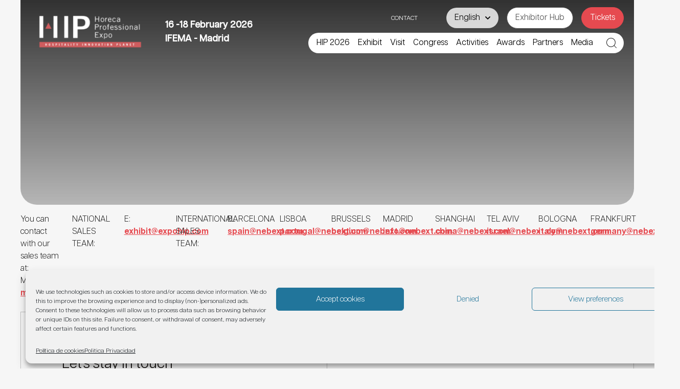

--- FILE ---
content_type: text/html; charset=utf-8
request_url: https://www.google.com/recaptcha/api2/anchor?ar=1&k=6LfjkfkcAAAAAEWz3dODs4I5KBjU3X1h3aKwXM7S&co=aHR0cHM6Ly93d3cuZXhwb2hpcC5jb206NDQz&hl=en&v=7gg7H51Q-naNfhmCP3_R47ho&theme=light&size=invisible&badge=bottomright&anchor-ms=20000&execute-ms=30000&cb=w0jd3cn20yu5
body_size: 48505
content:
<!DOCTYPE HTML><html dir="ltr" lang="en"><head><meta http-equiv="Content-Type" content="text/html; charset=UTF-8">
<meta http-equiv="X-UA-Compatible" content="IE=edge">
<title>reCAPTCHA</title>
<style type="text/css">
/* cyrillic-ext */
@font-face {
  font-family: 'Roboto';
  font-style: normal;
  font-weight: 400;
  font-stretch: 100%;
  src: url(//fonts.gstatic.com/s/roboto/v48/KFO7CnqEu92Fr1ME7kSn66aGLdTylUAMa3GUBHMdazTgWw.woff2) format('woff2');
  unicode-range: U+0460-052F, U+1C80-1C8A, U+20B4, U+2DE0-2DFF, U+A640-A69F, U+FE2E-FE2F;
}
/* cyrillic */
@font-face {
  font-family: 'Roboto';
  font-style: normal;
  font-weight: 400;
  font-stretch: 100%;
  src: url(//fonts.gstatic.com/s/roboto/v48/KFO7CnqEu92Fr1ME7kSn66aGLdTylUAMa3iUBHMdazTgWw.woff2) format('woff2');
  unicode-range: U+0301, U+0400-045F, U+0490-0491, U+04B0-04B1, U+2116;
}
/* greek-ext */
@font-face {
  font-family: 'Roboto';
  font-style: normal;
  font-weight: 400;
  font-stretch: 100%;
  src: url(//fonts.gstatic.com/s/roboto/v48/KFO7CnqEu92Fr1ME7kSn66aGLdTylUAMa3CUBHMdazTgWw.woff2) format('woff2');
  unicode-range: U+1F00-1FFF;
}
/* greek */
@font-face {
  font-family: 'Roboto';
  font-style: normal;
  font-weight: 400;
  font-stretch: 100%;
  src: url(//fonts.gstatic.com/s/roboto/v48/KFO7CnqEu92Fr1ME7kSn66aGLdTylUAMa3-UBHMdazTgWw.woff2) format('woff2');
  unicode-range: U+0370-0377, U+037A-037F, U+0384-038A, U+038C, U+038E-03A1, U+03A3-03FF;
}
/* math */
@font-face {
  font-family: 'Roboto';
  font-style: normal;
  font-weight: 400;
  font-stretch: 100%;
  src: url(//fonts.gstatic.com/s/roboto/v48/KFO7CnqEu92Fr1ME7kSn66aGLdTylUAMawCUBHMdazTgWw.woff2) format('woff2');
  unicode-range: U+0302-0303, U+0305, U+0307-0308, U+0310, U+0312, U+0315, U+031A, U+0326-0327, U+032C, U+032F-0330, U+0332-0333, U+0338, U+033A, U+0346, U+034D, U+0391-03A1, U+03A3-03A9, U+03B1-03C9, U+03D1, U+03D5-03D6, U+03F0-03F1, U+03F4-03F5, U+2016-2017, U+2034-2038, U+203C, U+2040, U+2043, U+2047, U+2050, U+2057, U+205F, U+2070-2071, U+2074-208E, U+2090-209C, U+20D0-20DC, U+20E1, U+20E5-20EF, U+2100-2112, U+2114-2115, U+2117-2121, U+2123-214F, U+2190, U+2192, U+2194-21AE, U+21B0-21E5, U+21F1-21F2, U+21F4-2211, U+2213-2214, U+2216-22FF, U+2308-230B, U+2310, U+2319, U+231C-2321, U+2336-237A, U+237C, U+2395, U+239B-23B7, U+23D0, U+23DC-23E1, U+2474-2475, U+25AF, U+25B3, U+25B7, U+25BD, U+25C1, U+25CA, U+25CC, U+25FB, U+266D-266F, U+27C0-27FF, U+2900-2AFF, U+2B0E-2B11, U+2B30-2B4C, U+2BFE, U+3030, U+FF5B, U+FF5D, U+1D400-1D7FF, U+1EE00-1EEFF;
}
/* symbols */
@font-face {
  font-family: 'Roboto';
  font-style: normal;
  font-weight: 400;
  font-stretch: 100%;
  src: url(//fonts.gstatic.com/s/roboto/v48/KFO7CnqEu92Fr1ME7kSn66aGLdTylUAMaxKUBHMdazTgWw.woff2) format('woff2');
  unicode-range: U+0001-000C, U+000E-001F, U+007F-009F, U+20DD-20E0, U+20E2-20E4, U+2150-218F, U+2190, U+2192, U+2194-2199, U+21AF, U+21E6-21F0, U+21F3, U+2218-2219, U+2299, U+22C4-22C6, U+2300-243F, U+2440-244A, U+2460-24FF, U+25A0-27BF, U+2800-28FF, U+2921-2922, U+2981, U+29BF, U+29EB, U+2B00-2BFF, U+4DC0-4DFF, U+FFF9-FFFB, U+10140-1018E, U+10190-1019C, U+101A0, U+101D0-101FD, U+102E0-102FB, U+10E60-10E7E, U+1D2C0-1D2D3, U+1D2E0-1D37F, U+1F000-1F0FF, U+1F100-1F1AD, U+1F1E6-1F1FF, U+1F30D-1F30F, U+1F315, U+1F31C, U+1F31E, U+1F320-1F32C, U+1F336, U+1F378, U+1F37D, U+1F382, U+1F393-1F39F, U+1F3A7-1F3A8, U+1F3AC-1F3AF, U+1F3C2, U+1F3C4-1F3C6, U+1F3CA-1F3CE, U+1F3D4-1F3E0, U+1F3ED, U+1F3F1-1F3F3, U+1F3F5-1F3F7, U+1F408, U+1F415, U+1F41F, U+1F426, U+1F43F, U+1F441-1F442, U+1F444, U+1F446-1F449, U+1F44C-1F44E, U+1F453, U+1F46A, U+1F47D, U+1F4A3, U+1F4B0, U+1F4B3, U+1F4B9, U+1F4BB, U+1F4BF, U+1F4C8-1F4CB, U+1F4D6, U+1F4DA, U+1F4DF, U+1F4E3-1F4E6, U+1F4EA-1F4ED, U+1F4F7, U+1F4F9-1F4FB, U+1F4FD-1F4FE, U+1F503, U+1F507-1F50B, U+1F50D, U+1F512-1F513, U+1F53E-1F54A, U+1F54F-1F5FA, U+1F610, U+1F650-1F67F, U+1F687, U+1F68D, U+1F691, U+1F694, U+1F698, U+1F6AD, U+1F6B2, U+1F6B9-1F6BA, U+1F6BC, U+1F6C6-1F6CF, U+1F6D3-1F6D7, U+1F6E0-1F6EA, U+1F6F0-1F6F3, U+1F6F7-1F6FC, U+1F700-1F7FF, U+1F800-1F80B, U+1F810-1F847, U+1F850-1F859, U+1F860-1F887, U+1F890-1F8AD, U+1F8B0-1F8BB, U+1F8C0-1F8C1, U+1F900-1F90B, U+1F93B, U+1F946, U+1F984, U+1F996, U+1F9E9, U+1FA00-1FA6F, U+1FA70-1FA7C, U+1FA80-1FA89, U+1FA8F-1FAC6, U+1FACE-1FADC, U+1FADF-1FAE9, U+1FAF0-1FAF8, U+1FB00-1FBFF;
}
/* vietnamese */
@font-face {
  font-family: 'Roboto';
  font-style: normal;
  font-weight: 400;
  font-stretch: 100%;
  src: url(//fonts.gstatic.com/s/roboto/v48/KFO7CnqEu92Fr1ME7kSn66aGLdTylUAMa3OUBHMdazTgWw.woff2) format('woff2');
  unicode-range: U+0102-0103, U+0110-0111, U+0128-0129, U+0168-0169, U+01A0-01A1, U+01AF-01B0, U+0300-0301, U+0303-0304, U+0308-0309, U+0323, U+0329, U+1EA0-1EF9, U+20AB;
}
/* latin-ext */
@font-face {
  font-family: 'Roboto';
  font-style: normal;
  font-weight: 400;
  font-stretch: 100%;
  src: url(//fonts.gstatic.com/s/roboto/v48/KFO7CnqEu92Fr1ME7kSn66aGLdTylUAMa3KUBHMdazTgWw.woff2) format('woff2');
  unicode-range: U+0100-02BA, U+02BD-02C5, U+02C7-02CC, U+02CE-02D7, U+02DD-02FF, U+0304, U+0308, U+0329, U+1D00-1DBF, U+1E00-1E9F, U+1EF2-1EFF, U+2020, U+20A0-20AB, U+20AD-20C0, U+2113, U+2C60-2C7F, U+A720-A7FF;
}
/* latin */
@font-face {
  font-family: 'Roboto';
  font-style: normal;
  font-weight: 400;
  font-stretch: 100%;
  src: url(//fonts.gstatic.com/s/roboto/v48/KFO7CnqEu92Fr1ME7kSn66aGLdTylUAMa3yUBHMdazQ.woff2) format('woff2');
  unicode-range: U+0000-00FF, U+0131, U+0152-0153, U+02BB-02BC, U+02C6, U+02DA, U+02DC, U+0304, U+0308, U+0329, U+2000-206F, U+20AC, U+2122, U+2191, U+2193, U+2212, U+2215, U+FEFF, U+FFFD;
}
/* cyrillic-ext */
@font-face {
  font-family: 'Roboto';
  font-style: normal;
  font-weight: 500;
  font-stretch: 100%;
  src: url(//fonts.gstatic.com/s/roboto/v48/KFO7CnqEu92Fr1ME7kSn66aGLdTylUAMa3GUBHMdazTgWw.woff2) format('woff2');
  unicode-range: U+0460-052F, U+1C80-1C8A, U+20B4, U+2DE0-2DFF, U+A640-A69F, U+FE2E-FE2F;
}
/* cyrillic */
@font-face {
  font-family: 'Roboto';
  font-style: normal;
  font-weight: 500;
  font-stretch: 100%;
  src: url(//fonts.gstatic.com/s/roboto/v48/KFO7CnqEu92Fr1ME7kSn66aGLdTylUAMa3iUBHMdazTgWw.woff2) format('woff2');
  unicode-range: U+0301, U+0400-045F, U+0490-0491, U+04B0-04B1, U+2116;
}
/* greek-ext */
@font-face {
  font-family: 'Roboto';
  font-style: normal;
  font-weight: 500;
  font-stretch: 100%;
  src: url(//fonts.gstatic.com/s/roboto/v48/KFO7CnqEu92Fr1ME7kSn66aGLdTylUAMa3CUBHMdazTgWw.woff2) format('woff2');
  unicode-range: U+1F00-1FFF;
}
/* greek */
@font-face {
  font-family: 'Roboto';
  font-style: normal;
  font-weight: 500;
  font-stretch: 100%;
  src: url(//fonts.gstatic.com/s/roboto/v48/KFO7CnqEu92Fr1ME7kSn66aGLdTylUAMa3-UBHMdazTgWw.woff2) format('woff2');
  unicode-range: U+0370-0377, U+037A-037F, U+0384-038A, U+038C, U+038E-03A1, U+03A3-03FF;
}
/* math */
@font-face {
  font-family: 'Roboto';
  font-style: normal;
  font-weight: 500;
  font-stretch: 100%;
  src: url(//fonts.gstatic.com/s/roboto/v48/KFO7CnqEu92Fr1ME7kSn66aGLdTylUAMawCUBHMdazTgWw.woff2) format('woff2');
  unicode-range: U+0302-0303, U+0305, U+0307-0308, U+0310, U+0312, U+0315, U+031A, U+0326-0327, U+032C, U+032F-0330, U+0332-0333, U+0338, U+033A, U+0346, U+034D, U+0391-03A1, U+03A3-03A9, U+03B1-03C9, U+03D1, U+03D5-03D6, U+03F0-03F1, U+03F4-03F5, U+2016-2017, U+2034-2038, U+203C, U+2040, U+2043, U+2047, U+2050, U+2057, U+205F, U+2070-2071, U+2074-208E, U+2090-209C, U+20D0-20DC, U+20E1, U+20E5-20EF, U+2100-2112, U+2114-2115, U+2117-2121, U+2123-214F, U+2190, U+2192, U+2194-21AE, U+21B0-21E5, U+21F1-21F2, U+21F4-2211, U+2213-2214, U+2216-22FF, U+2308-230B, U+2310, U+2319, U+231C-2321, U+2336-237A, U+237C, U+2395, U+239B-23B7, U+23D0, U+23DC-23E1, U+2474-2475, U+25AF, U+25B3, U+25B7, U+25BD, U+25C1, U+25CA, U+25CC, U+25FB, U+266D-266F, U+27C0-27FF, U+2900-2AFF, U+2B0E-2B11, U+2B30-2B4C, U+2BFE, U+3030, U+FF5B, U+FF5D, U+1D400-1D7FF, U+1EE00-1EEFF;
}
/* symbols */
@font-face {
  font-family: 'Roboto';
  font-style: normal;
  font-weight: 500;
  font-stretch: 100%;
  src: url(//fonts.gstatic.com/s/roboto/v48/KFO7CnqEu92Fr1ME7kSn66aGLdTylUAMaxKUBHMdazTgWw.woff2) format('woff2');
  unicode-range: U+0001-000C, U+000E-001F, U+007F-009F, U+20DD-20E0, U+20E2-20E4, U+2150-218F, U+2190, U+2192, U+2194-2199, U+21AF, U+21E6-21F0, U+21F3, U+2218-2219, U+2299, U+22C4-22C6, U+2300-243F, U+2440-244A, U+2460-24FF, U+25A0-27BF, U+2800-28FF, U+2921-2922, U+2981, U+29BF, U+29EB, U+2B00-2BFF, U+4DC0-4DFF, U+FFF9-FFFB, U+10140-1018E, U+10190-1019C, U+101A0, U+101D0-101FD, U+102E0-102FB, U+10E60-10E7E, U+1D2C0-1D2D3, U+1D2E0-1D37F, U+1F000-1F0FF, U+1F100-1F1AD, U+1F1E6-1F1FF, U+1F30D-1F30F, U+1F315, U+1F31C, U+1F31E, U+1F320-1F32C, U+1F336, U+1F378, U+1F37D, U+1F382, U+1F393-1F39F, U+1F3A7-1F3A8, U+1F3AC-1F3AF, U+1F3C2, U+1F3C4-1F3C6, U+1F3CA-1F3CE, U+1F3D4-1F3E0, U+1F3ED, U+1F3F1-1F3F3, U+1F3F5-1F3F7, U+1F408, U+1F415, U+1F41F, U+1F426, U+1F43F, U+1F441-1F442, U+1F444, U+1F446-1F449, U+1F44C-1F44E, U+1F453, U+1F46A, U+1F47D, U+1F4A3, U+1F4B0, U+1F4B3, U+1F4B9, U+1F4BB, U+1F4BF, U+1F4C8-1F4CB, U+1F4D6, U+1F4DA, U+1F4DF, U+1F4E3-1F4E6, U+1F4EA-1F4ED, U+1F4F7, U+1F4F9-1F4FB, U+1F4FD-1F4FE, U+1F503, U+1F507-1F50B, U+1F50D, U+1F512-1F513, U+1F53E-1F54A, U+1F54F-1F5FA, U+1F610, U+1F650-1F67F, U+1F687, U+1F68D, U+1F691, U+1F694, U+1F698, U+1F6AD, U+1F6B2, U+1F6B9-1F6BA, U+1F6BC, U+1F6C6-1F6CF, U+1F6D3-1F6D7, U+1F6E0-1F6EA, U+1F6F0-1F6F3, U+1F6F7-1F6FC, U+1F700-1F7FF, U+1F800-1F80B, U+1F810-1F847, U+1F850-1F859, U+1F860-1F887, U+1F890-1F8AD, U+1F8B0-1F8BB, U+1F8C0-1F8C1, U+1F900-1F90B, U+1F93B, U+1F946, U+1F984, U+1F996, U+1F9E9, U+1FA00-1FA6F, U+1FA70-1FA7C, U+1FA80-1FA89, U+1FA8F-1FAC6, U+1FACE-1FADC, U+1FADF-1FAE9, U+1FAF0-1FAF8, U+1FB00-1FBFF;
}
/* vietnamese */
@font-face {
  font-family: 'Roboto';
  font-style: normal;
  font-weight: 500;
  font-stretch: 100%;
  src: url(//fonts.gstatic.com/s/roboto/v48/KFO7CnqEu92Fr1ME7kSn66aGLdTylUAMa3OUBHMdazTgWw.woff2) format('woff2');
  unicode-range: U+0102-0103, U+0110-0111, U+0128-0129, U+0168-0169, U+01A0-01A1, U+01AF-01B0, U+0300-0301, U+0303-0304, U+0308-0309, U+0323, U+0329, U+1EA0-1EF9, U+20AB;
}
/* latin-ext */
@font-face {
  font-family: 'Roboto';
  font-style: normal;
  font-weight: 500;
  font-stretch: 100%;
  src: url(//fonts.gstatic.com/s/roboto/v48/KFO7CnqEu92Fr1ME7kSn66aGLdTylUAMa3KUBHMdazTgWw.woff2) format('woff2');
  unicode-range: U+0100-02BA, U+02BD-02C5, U+02C7-02CC, U+02CE-02D7, U+02DD-02FF, U+0304, U+0308, U+0329, U+1D00-1DBF, U+1E00-1E9F, U+1EF2-1EFF, U+2020, U+20A0-20AB, U+20AD-20C0, U+2113, U+2C60-2C7F, U+A720-A7FF;
}
/* latin */
@font-face {
  font-family: 'Roboto';
  font-style: normal;
  font-weight: 500;
  font-stretch: 100%;
  src: url(//fonts.gstatic.com/s/roboto/v48/KFO7CnqEu92Fr1ME7kSn66aGLdTylUAMa3yUBHMdazQ.woff2) format('woff2');
  unicode-range: U+0000-00FF, U+0131, U+0152-0153, U+02BB-02BC, U+02C6, U+02DA, U+02DC, U+0304, U+0308, U+0329, U+2000-206F, U+20AC, U+2122, U+2191, U+2193, U+2212, U+2215, U+FEFF, U+FFFD;
}
/* cyrillic-ext */
@font-face {
  font-family: 'Roboto';
  font-style: normal;
  font-weight: 900;
  font-stretch: 100%;
  src: url(//fonts.gstatic.com/s/roboto/v48/KFO7CnqEu92Fr1ME7kSn66aGLdTylUAMa3GUBHMdazTgWw.woff2) format('woff2');
  unicode-range: U+0460-052F, U+1C80-1C8A, U+20B4, U+2DE0-2DFF, U+A640-A69F, U+FE2E-FE2F;
}
/* cyrillic */
@font-face {
  font-family: 'Roboto';
  font-style: normal;
  font-weight: 900;
  font-stretch: 100%;
  src: url(//fonts.gstatic.com/s/roboto/v48/KFO7CnqEu92Fr1ME7kSn66aGLdTylUAMa3iUBHMdazTgWw.woff2) format('woff2');
  unicode-range: U+0301, U+0400-045F, U+0490-0491, U+04B0-04B1, U+2116;
}
/* greek-ext */
@font-face {
  font-family: 'Roboto';
  font-style: normal;
  font-weight: 900;
  font-stretch: 100%;
  src: url(//fonts.gstatic.com/s/roboto/v48/KFO7CnqEu92Fr1ME7kSn66aGLdTylUAMa3CUBHMdazTgWw.woff2) format('woff2');
  unicode-range: U+1F00-1FFF;
}
/* greek */
@font-face {
  font-family: 'Roboto';
  font-style: normal;
  font-weight: 900;
  font-stretch: 100%;
  src: url(//fonts.gstatic.com/s/roboto/v48/KFO7CnqEu92Fr1ME7kSn66aGLdTylUAMa3-UBHMdazTgWw.woff2) format('woff2');
  unicode-range: U+0370-0377, U+037A-037F, U+0384-038A, U+038C, U+038E-03A1, U+03A3-03FF;
}
/* math */
@font-face {
  font-family: 'Roboto';
  font-style: normal;
  font-weight: 900;
  font-stretch: 100%;
  src: url(//fonts.gstatic.com/s/roboto/v48/KFO7CnqEu92Fr1ME7kSn66aGLdTylUAMawCUBHMdazTgWw.woff2) format('woff2');
  unicode-range: U+0302-0303, U+0305, U+0307-0308, U+0310, U+0312, U+0315, U+031A, U+0326-0327, U+032C, U+032F-0330, U+0332-0333, U+0338, U+033A, U+0346, U+034D, U+0391-03A1, U+03A3-03A9, U+03B1-03C9, U+03D1, U+03D5-03D6, U+03F0-03F1, U+03F4-03F5, U+2016-2017, U+2034-2038, U+203C, U+2040, U+2043, U+2047, U+2050, U+2057, U+205F, U+2070-2071, U+2074-208E, U+2090-209C, U+20D0-20DC, U+20E1, U+20E5-20EF, U+2100-2112, U+2114-2115, U+2117-2121, U+2123-214F, U+2190, U+2192, U+2194-21AE, U+21B0-21E5, U+21F1-21F2, U+21F4-2211, U+2213-2214, U+2216-22FF, U+2308-230B, U+2310, U+2319, U+231C-2321, U+2336-237A, U+237C, U+2395, U+239B-23B7, U+23D0, U+23DC-23E1, U+2474-2475, U+25AF, U+25B3, U+25B7, U+25BD, U+25C1, U+25CA, U+25CC, U+25FB, U+266D-266F, U+27C0-27FF, U+2900-2AFF, U+2B0E-2B11, U+2B30-2B4C, U+2BFE, U+3030, U+FF5B, U+FF5D, U+1D400-1D7FF, U+1EE00-1EEFF;
}
/* symbols */
@font-face {
  font-family: 'Roboto';
  font-style: normal;
  font-weight: 900;
  font-stretch: 100%;
  src: url(//fonts.gstatic.com/s/roboto/v48/KFO7CnqEu92Fr1ME7kSn66aGLdTylUAMaxKUBHMdazTgWw.woff2) format('woff2');
  unicode-range: U+0001-000C, U+000E-001F, U+007F-009F, U+20DD-20E0, U+20E2-20E4, U+2150-218F, U+2190, U+2192, U+2194-2199, U+21AF, U+21E6-21F0, U+21F3, U+2218-2219, U+2299, U+22C4-22C6, U+2300-243F, U+2440-244A, U+2460-24FF, U+25A0-27BF, U+2800-28FF, U+2921-2922, U+2981, U+29BF, U+29EB, U+2B00-2BFF, U+4DC0-4DFF, U+FFF9-FFFB, U+10140-1018E, U+10190-1019C, U+101A0, U+101D0-101FD, U+102E0-102FB, U+10E60-10E7E, U+1D2C0-1D2D3, U+1D2E0-1D37F, U+1F000-1F0FF, U+1F100-1F1AD, U+1F1E6-1F1FF, U+1F30D-1F30F, U+1F315, U+1F31C, U+1F31E, U+1F320-1F32C, U+1F336, U+1F378, U+1F37D, U+1F382, U+1F393-1F39F, U+1F3A7-1F3A8, U+1F3AC-1F3AF, U+1F3C2, U+1F3C4-1F3C6, U+1F3CA-1F3CE, U+1F3D4-1F3E0, U+1F3ED, U+1F3F1-1F3F3, U+1F3F5-1F3F7, U+1F408, U+1F415, U+1F41F, U+1F426, U+1F43F, U+1F441-1F442, U+1F444, U+1F446-1F449, U+1F44C-1F44E, U+1F453, U+1F46A, U+1F47D, U+1F4A3, U+1F4B0, U+1F4B3, U+1F4B9, U+1F4BB, U+1F4BF, U+1F4C8-1F4CB, U+1F4D6, U+1F4DA, U+1F4DF, U+1F4E3-1F4E6, U+1F4EA-1F4ED, U+1F4F7, U+1F4F9-1F4FB, U+1F4FD-1F4FE, U+1F503, U+1F507-1F50B, U+1F50D, U+1F512-1F513, U+1F53E-1F54A, U+1F54F-1F5FA, U+1F610, U+1F650-1F67F, U+1F687, U+1F68D, U+1F691, U+1F694, U+1F698, U+1F6AD, U+1F6B2, U+1F6B9-1F6BA, U+1F6BC, U+1F6C6-1F6CF, U+1F6D3-1F6D7, U+1F6E0-1F6EA, U+1F6F0-1F6F3, U+1F6F7-1F6FC, U+1F700-1F7FF, U+1F800-1F80B, U+1F810-1F847, U+1F850-1F859, U+1F860-1F887, U+1F890-1F8AD, U+1F8B0-1F8BB, U+1F8C0-1F8C1, U+1F900-1F90B, U+1F93B, U+1F946, U+1F984, U+1F996, U+1F9E9, U+1FA00-1FA6F, U+1FA70-1FA7C, U+1FA80-1FA89, U+1FA8F-1FAC6, U+1FACE-1FADC, U+1FADF-1FAE9, U+1FAF0-1FAF8, U+1FB00-1FBFF;
}
/* vietnamese */
@font-face {
  font-family: 'Roboto';
  font-style: normal;
  font-weight: 900;
  font-stretch: 100%;
  src: url(//fonts.gstatic.com/s/roboto/v48/KFO7CnqEu92Fr1ME7kSn66aGLdTylUAMa3OUBHMdazTgWw.woff2) format('woff2');
  unicode-range: U+0102-0103, U+0110-0111, U+0128-0129, U+0168-0169, U+01A0-01A1, U+01AF-01B0, U+0300-0301, U+0303-0304, U+0308-0309, U+0323, U+0329, U+1EA0-1EF9, U+20AB;
}
/* latin-ext */
@font-face {
  font-family: 'Roboto';
  font-style: normal;
  font-weight: 900;
  font-stretch: 100%;
  src: url(//fonts.gstatic.com/s/roboto/v48/KFO7CnqEu92Fr1ME7kSn66aGLdTylUAMa3KUBHMdazTgWw.woff2) format('woff2');
  unicode-range: U+0100-02BA, U+02BD-02C5, U+02C7-02CC, U+02CE-02D7, U+02DD-02FF, U+0304, U+0308, U+0329, U+1D00-1DBF, U+1E00-1E9F, U+1EF2-1EFF, U+2020, U+20A0-20AB, U+20AD-20C0, U+2113, U+2C60-2C7F, U+A720-A7FF;
}
/* latin */
@font-face {
  font-family: 'Roboto';
  font-style: normal;
  font-weight: 900;
  font-stretch: 100%;
  src: url(//fonts.gstatic.com/s/roboto/v48/KFO7CnqEu92Fr1ME7kSn66aGLdTylUAMa3yUBHMdazQ.woff2) format('woff2');
  unicode-range: U+0000-00FF, U+0131, U+0152-0153, U+02BB-02BC, U+02C6, U+02DA, U+02DC, U+0304, U+0308, U+0329, U+2000-206F, U+20AC, U+2122, U+2191, U+2193, U+2212, U+2215, U+FEFF, U+FFFD;
}

</style>
<link rel="stylesheet" type="text/css" href="https://www.gstatic.com/recaptcha/releases/7gg7H51Q-naNfhmCP3_R47ho/styles__ltr.css">
<script nonce="zmcGBnKNnlY2FlUu48sjag" type="text/javascript">window['__recaptcha_api'] = 'https://www.google.com/recaptcha/api2/';</script>
<script type="text/javascript" src="https://www.gstatic.com/recaptcha/releases/7gg7H51Q-naNfhmCP3_R47ho/recaptcha__en.js" nonce="zmcGBnKNnlY2FlUu48sjag">
      
    </script></head>
<body><div id="rc-anchor-alert" class="rc-anchor-alert"></div>
<input type="hidden" id="recaptcha-token" value="[base64]">
<script type="text/javascript" nonce="zmcGBnKNnlY2FlUu48sjag">
      recaptcha.anchor.Main.init("[\x22ainput\x22,[\x22bgdata\x22,\x22\x22,\[base64]/[base64]/[base64]/KE4oMTI0LHYsdi5HKSxMWihsLHYpKTpOKDEyNCx2LGwpLFYpLHYpLFQpKSxGKDE3MSx2KX0scjc9ZnVuY3Rpb24obCl7cmV0dXJuIGx9LEM9ZnVuY3Rpb24obCxWLHYpe04odixsLFYpLFZbYWtdPTI3OTZ9LG49ZnVuY3Rpb24obCxWKXtWLlg9KChWLlg/[base64]/[base64]/[base64]/[base64]/[base64]/[base64]/[base64]/[base64]/[base64]/[base64]/[base64]\\u003d\x22,\[base64]\x22,\x22Fl06wrtpw4MmDcKUwqxiw6XCvx9BYVrCpMK7w5UswqsaKgEaw5HDosKZLMKjWgvCqMOFw5jCt8Ksw7vDiMKKwrfCvS7DpsKVwoUtwq7Cs8KjB0DCuDtdT8KiworDvcO2wq4cw45ZUMOlw7RbMcOmSsODwp3DvjspwqTDm8OSWMKJwptlD00KwppRw6fCs8O7wq/CuwjCusOAVATDjMOTwqXDrEoqw4hNwr1cbsKLw5MDwpDCvwoEazlPwq/DpljCskQ8woIgwpbDlcKDBcKAwr0Tw7ZXc8Oxw65EwoQow47DvHrCj8KAw6JZCChcw753EQnDnX7DhF1JNg1aw7xTE2NiwpM3LMOQbsKDwpPDjnfDvcKmwr/Dg8KawptSbiPClnx3wqcMLcOGwovCh0pjC23CrcKmM8OfKBQhw6DCo0/[base64]/Cg2jDhWLCvsKPW3pVwrIXSTrCumvDowDCqcK7HjRjwqzDmFPCvcOmw6nDhcKZCR8Re8OMwoTCnyzDlcKbMWl/w64cwo3DpWfDrghFCsO5w6nCjMOLIEvDrMKcXDnDkcO3UyjChsO9WVnCk2UqPMKUVMObwpHCg8K4woTCunfDs8KZwo1qS8OlwodIwqnCinXCgBXDncKfOAjCoArCgcOzMELDl8OEw6nCqmBuPsO4WSXDlsKCYMOpZMK8w6AkwoF+wq/Cu8KhworCtMK+wposwrDCh8Opwr/Di1PDpFdNAjpCWiRGw4RVJ8O7wq9HwrbDl3Q/[base64]/CrsKWAsKXw4luw7Axw4h4fH4YwpXClMOMw5HDgXYMw6x7wpMiw4wGwqvCnnjCuCLDucKAZzDCgsKTfmnCqcKzGVPDhcO0M2Fqc1llwrXDoxFDw5E4w4Jmw7Qow5JzSwjCpGo6I8OAw5TCvsOHYsKfbjvDlGQZwqYNwpXCrMOTQ2Zww7XDnMK6MCjDqcK/w57CjljDlcKnwrQgDMK/[base64]/[base64]/woZiUMOfYcKiQSxmw5Iyw4DCv8KzSCPDvsKxwpLDml0NK8O8Sm82F8OQORrCgsOSacKoXMKeEUXCriTCpsKWcXAVbTJbwocQTBFFw5jCkCnCuRfDtCXCty1VOcOGNl0jw69SwoHDj8Khw6DDusKdcR5uw7bDkwhYw70ZbgN0bijCiU/CnFbCocO0woQcw6DDtcO2w5BgBzkKWsOCw7HCuhXDm03ClcOhEcKdwqHChV7Cu8KXGsKlw6k8JzYCV8OUw61/Cx/Dm8OzJMKmw67DhjsLDSjChikLwolgw4rDgSPCqxk9wojDv8Kww6wZwpjCgkQyDMOOWHIywqB/[base64]/w6NYFcOZw5YXwrpgYMKyISfDhF0EwpzDj8K2w5XDnV3CgG7CqB9oGsOITMO9OQ/DpMOrw7RBw4QLcjbCkADCvcKFwrjCtcOZwpDDo8KTwrvCuHTDixkHKCfCnS9ow43ClMOBD2JtHQx0w7fCvcOHw4A7SMO4W8K3B2EcwrzDm8OuwobCn8KNahrCpcKQw6Jbw7jCgRkdScKww6VqGzvDgMOmH8ORAE/Co0tDTV9oQMOfW8KpwokqKMOowrPCsQ17w4bChsOXw5TDnMKYwrPCm8KXbsKFdcO/[base64]/L3nCkWDDv3wdwrXDswzDpE3CgcKuG8OVw7t9wqvCiRPCnF3DusK8CAXDisONBMK0w6/[base64]/DgijCmcOFC8Khw7LDoBLDiQUmVAzCt1oLQXLDuCPDikXDq3fDssKww64rw7bDlcODwqAOwronUFYwwownPsO5aMO0G8KGwowkw4U0w7rDkz/[base64]/wqfCl3zDgUYcwpYtwr/[base64]/CvsKlclLDmcOiwoEcIwbCpcKkLcOGCsKYw7jDvMKubg/Cug7CucKAw7J7wpR2w515cFgWLRlywqnCnR/DsQ5FTzASw7secUoNIMO/fVNmw7Q2PjwHwrQNcMKcVsKmLibDlUfDjMOQw6XCs13CrMO0LhQ0PlbCkcKiw4PDv8KmRsO6AcO5w4bCkm/DucKxKU3CgMKCD8OgwqrDgcKPSQPCnxjDtnjDvMOHVMO1b8KMXcOBwqEQP8O4wozCqMO3fAnCnDEgwqjCmlIhwpQFwonDncKEw6AFcsOwwrfDt2fDnE3DvsKEDFVdeMOkw6zDjMK7GWdnw5/CksK1wrkiP8K6w4fDo1NPw77CnVQ8wpnDpGkLw6xwQMKLwrJ+wppbEsOZOGDChxUeYsKlwqnCp8O2w5rCrMOMw7pmRxHCg8OWwrnCmy5Fd8OBwqxKS8Oew4RlCsOfwozCgQ0/w5tVwovDigNPIcKVwqjCqcOXcMKRwpTDu8KMSMOYwqjChDFrUUA4cBXDuMOtwq10b8OjLTUJw7XCtVLCoBbDh2FdYsODw50feMKcw5Urw7PDhMOYG0/Do8KqVmXCmFPDjMOxCcOdw53CqHcUwobCscKtw5nDhMKUwqTChUIdLcO/Pwlqw7DCscKhwqzDhsOgwr/DnsK/[base64]/wogMwrQTLQvDpMOHYHTCvkrCtlgoMV92QcKTw6DCrhEUPWvCucO7BMKLYsOnLhQIWHwtBiXCjkrDqcOpw4nDmMKTw65Ww6DDmAPChCHClDfClsOnw6HCvMO9wpMwwrpkCwNIKnpVw5TDm2PDsDHDiQrDpcKNGg5uQ3xFwq4two8JfsKsw4ROS1rCk8Kbw6LDscKvNMO/NMOZw43CrMOnwrnDsxfDjsOZw6rDp8OtDnQew43CmMOZwoHCgRpmw7XCgMKCw4bCqH4sw41Ef8KMXTTDv8Kxw58yGMOVI2XCv0FQFx9sesKswodEBzfClFvCoz8zNRd9Fi/DmsOjw5/Cp3XChnonb18iwroMHS9uwovCn8OSwpdOwqwiw63Cj8Kdw7Y/w4kQw73Drx3Cj2PCm8KgwovCvCfCvUHDnsOXwr8wwoFLwrF/LcOXwo/DmHIRZcKSwpMtXcOqK8OgScKndFFuAMK2BsOhNksCZlJUw45Iw4nDjHtmbMO4NUIXw6EtHn/DuB/DhsOow7sJwpTDrsOxwofDrWXCu1wzw410ecKsw7QSw4nDnsOESsKSwqTDpGEhw487b8KKwrEueyIlw63DocOYWMONw4YqXyLCmcOHWcK0w5fCqcOTw7VjEcOswqzCvMKAUMK6XATDgcO+wq/CgzzDo0nCqsK4w6fDpcOAe8OUw47CpcOzLSbCsHvDrnbDnsKrw5gZwpfDgiQ/w6JSwrRVGsKnwpzCtS3DnMKKJsKfFTxZT8K1GhHCl8OdEiNwIsKfLcKgw7tHwp/CmQdiHsO6wqo0dCzDoMKKw5zDocKXwoRUw4XCmWcWS8Kww5NsXTPDusKdW8ORwr3DtsOTTsOiR8KmwoJ7Z0czwqnDjAE1QsOtwoLCkhkGYsKSw6Nsw4ouIjIMwpdYMh82wqdvwooXbwdzwrzDicOewrASwq40ACnDuMKBJCrDm8KPccOSwp7DmC5RU8K/w7BewoEJw7pTwpALMX7DkzfDqMKIKsOZw7E9eMKwwo7CncOZwrd1wp0MVA0XwpjDucOgCRpAUiPCicO6w6gVw6opVlEIwq/CgMOmw5bCjETDisOkw4wLE8OBG3A5EH5JworDsi7CmcOCQ8O6wqoaw558w5ljVnnCpn53PXBVf0nDgSzDj8OMw7F+wrfDlcOrTcKkwoEIw67DigPDhxzDjzdpb3NoNcOHBm1hwrLCmQ9gIsO6wrBnXRjCrmYQw4gCw6FfLT/DqyAsw4HDgMKpwp12TcKCw4APaWPDjyl/PF5bwrvDssK5TiEDw5LDtsKBwpTCpcOiOMK2w4TDh8OGw7VWw6/ChsOow4ZswovChMOvw6DDuwd/w6vCrxPDncOTb2jCoF/Dpx7DkWJNLcOiYGXDuR8zw6N4w7ttwqnDu2USw59owqvDgMKLw4RFwofDsMKoES0vIMKkasOZNsKfwp7Dm3bDpSzDjno1w6rCtG7DhBAjQMKywqPCtsKDw7HDhMOOw6PCrMKaWsOFw7HClmHCqG3CrcOmTMKdasKWGCt4w4jClEPDscOYOMOsb8OPPXRwScOPRMOrYT/DnRxQeMKdw53DisOfw7fClkYEw50Lw6sAw5xGw6PCgDnDnyo+w5rDgiPCq8OxYB4Cw6JZw4A3wpEKNcKCwpkbMMOswqHCr8KvesKYLjd3w7PDicKALgIvCi7ChcOow6HCjAfClhTCv8KPZBPDsMOOw7jCrjAxX8OzwoUjY3AZfsOCwpPDpQ3DrzM5wohQasKsQiNRwo/DuMOKb1FuRxbDgsKHFGTCqXDCm8K5RsKBWGkTwp9XHMKgw7PCrT1OJcO+fcKBEUnDu8OfwpZ0wo3DriLDu8KiwoZdczI3wonDtcK5wq9Cwog0FsOxYwNDwrjCncK4MknDkQbCmQgERsKWw6MAGMK4UHpVw57Dr11uFcKVCsOOwp/DvMObFcKGwqzDgWjDvMOGC3cBfAgbTkXDtQbDhMKGM8K+AsO/bmfDsmMtMicDG8OXw5oyw7zDugQjW0xnSsKAwqYHaTpwEC8/[base64]/[base64]/DsG9QSjRoRStkBj7Dn8Ozw7fCnsO1Zg4CAF3CpMKWIXR/w4t7ZWROw5QncwELNsKDwr/DsQdsWcK1TcOTYMOlw5hLw53Cvg5Uw67CtcOdJcKpQ8KwDsOhwotTZQPCtV/CrMKBbMOLAw3DqnUJIX5LwrI/wrfDpcKlwrsgfsOuwocgw67CiiYWwpHDmHXCpMOKQi8YwrwjAh16w7LDlzjDscKQHMOMWSUOJ8OiwrnCnFnChcKAWsKawonCl1LDvGU9LMKvETTCsMKuw4M6wq3DrHPDqlR6wr1XLTbDlsK/LsO8w5XDqiBTBglHQsKcUsKqNw3CncOfHsKXw6AQV8KLwrJcfcKDwqIhW1XDicOiw4rCscODw6U4XydFwoXCgn5wUlTClQgIwrVZwpXDjHpkwq0EHRpbw6Yjw4rDlcKlwoPCnS9owqB7PMKmw4APMsKEwoXCo8KrR8Kiw48vUHkpw67Du8OvdhHDg8KPw6VXw7/CggYWwqFpcMKiwrXDpMKTJsKFASLCngg/XlHClsKuMmXDmGrDvsKHwrzDpcOTw70MbGPCqEfChnIhwqBoY8KPKMKyJUvDocKlwokKwrJCZ2TCrFfCicKyGzFGIB5jAEPCnsOFwqQ5w5fCicK1wrFzJwkxbBo4W8OTNcOuw7t0T8Kmw680woJrw6PCmhzDhBLDkcKTS2F/w57CkQELw5bCmsKfwo8jw7NGS8K3wrpzVcKTw4xDwonDjsO2QMONw7jCmsOqGcK/[base64]/DoCs/OFrCvcKHRG/DuybDhlfCjnUbw4ZZcT/CnsO2RsKaworCq8Krw5nClnIZLsK0bSXDrcKnw5/Ciy7CiCrClsO6PMKZS8KCwqRcwqHCtTFzFm9iw55ewo5KIEcjZQd1wpENw7lywo7Dg1w3LUjCq8KRw6Fpw7oXw4nCgMKQwpLCmcKKVcOPLSFUw5F2wpoUw7cjw6IBwp7DvzjCu2nCkcOWwrVta25cw73CicK1SsOcBncTw61BHQtYEMOJWzVAdcKPecK/w6vDrcKlAVLCg8KqHigGCiVkw6LChznDqXTDoFI5R8KpQhHCv2tLYMKgPcOmEcK3w6HDt8K7DkkZw4LCrMOAw4oPfDVIekHCtjppw5LCqcKtfmbCo1VAFRTDlBbDosKPOR5AKEzDmmJQw7UIwqDCrsOBwpvDm1HDuMKUIMO6w77CszgLwrTCtXDDuHYAfm/[base64]/[base64]/Cv1rCu8KEMg7CqFXCthRTwrbDiUHClsO9wpnCkCdnUMO/dcK3w6k5ZMOrwqAUU8KQw5zCijk7MygHPxLDrSxjw5c7Y19NUTMewo4Jwo/DikJkL8KRNz3DtSvDiX/DjMKNdMKcw6dfQWIhwrAXCggcFcOlXVt2wrfDqwY+wrpLY8OUEy0qUsOowr/[base64]/DjsOWwrJgw7VnSVvCvWBmwqXDqMKjwoLDgMKZwqFhFhDCtMKiDWENwrLDj8KeJW8WL8OOwrTCgQ/DhsOPZ0I+wpvChMK6A8OGRWPCgsO9w4XCg8KMw6vDtT12w7l6Aw1tw78WYUEXNUXDp8OTOH3Dt0HCqlnDrsO6W1LDgMK9bS/Chl/[base64]/w63DncO3w5LDncKvNMKZwp9MPTfDrsONCsK9RcOJK8OGwo/DgXbCucKxw7rDvk58bFw0w7ZOUBHCjsKWUm8wSyJjw7Z2wq3CtMOefG7CusOeNkzDnMO0w7XCllXChsK+RcKFUMKKw7RJw5E3wozDrWHCii7CoMKXw7lrRkJ2OMKpwoHDn0HDiMK/DCjCoSYbwrDChcOqwrE0woDCrsOLwoHDjRnDl3U8aGDCiz48D8KUYsOkw70NWMOUScOuQnElw6zCjcOtYQvClMKZwr8nDFTDucOtw4Z6wooucMOkAsKLGBPCuVBEHcKew67Doj9XfMOMFsOVw4A1bsOtwp9MMnYLwqkaAGXCkMKBw50cfDbDtyxsHhbCuignU8KBwq/ClTZmw53DpsOQwocrU8K2wr/DtcK3RcOhw7/CjBDDuSsOeMK6wo4nw6J9OsK0wp8LPsOKw7zCgXFlEyrDtyIKYU9aw5zDu0fCuMK7w6LDu1RVYMKyXT/Dk3TDvjLCkiXDuCvClMKSw5TDvx9Jw5YVPcOywo7CoHTCn8O2csODw4DDuiQ9cXXDp8OVwpPDv3ITdHrCrsKLZcKcw5NuwpjDjsKtR1vCpUvDkjrDuMKZwpLDuwFpdcOsEMOCHsOfwqwKwoTCmT7DpMO/w497D8Oye8KLQcOOfsOjw6oBw6lOwpMoYcK5w7rDmMK3wo1QwqnCpsOgw6lMwqMHwrM7w6nDuFNXw6ADw6rDssKzwrrCujbCsFzChybDpTPDisKQwpnDusKDwrhqAwhnM0ROEVHCryLCvsORw5fDlcOZR8KPw540LBvCu2MXZCXDrmtOecOYMsKeIDHDjyDDtQvCqn/[base64]/CjsKHQMOdAcOzw77CusKqGsKaw492wrzDj3TCoMKYX2M/[base64]/KMKOw4/CuHpowoNnIx/Cv0htbWzDhcOOw7TDn8KrHFXCgXReYiXChH/[base64]/CtDQsQ8Oiw4HCsQtDwoDCu8KCwqfDhcOwwq/DlsOtHsOCwpXCoEzDhljCjTEjw5dzwojChWYNwpTDhsOJw4/DlgpRN29gHMOXE8K0D8OiQsKIWSRCwoxiw7Iiwod/A3bDkzQEY8KXN8K/[base64]/w4ceTz0nwqvDtcKvw5XCg8KNwqbDnMKKw5gRaXYCfMOWw4IXdmVlJTRBaAbDlsKrwqs+C8Kuw4oWaMKfUlXCvATCscKFwpbDvUQtw6TCpQFwMcK7w7fDh3UNGsOfel3DqMK9w5PDq8O9F8OPYsKRwpXCuEfDoQ9ORTvCrsOiVMK2wqfCqRHDq8KTw6Ubw5vCsW/Dv2rCkMOVWcOjw6cOesO0w7DDhMO4w5x/wpfCvTTCrwBuUxwyD2IWbcONcEDCqiPDpMOgwonDj8Ogw7kJwrPCti5kwohkwpTDusKeUiUxOcKJWsOeH8OKw6TDpMKdw4DCvVnClT0gOMKvFcKeUsODFcOPwp/ChmpNwrbDkEJ/wolrw7UMw4bDj8OhwpPDo1LCsGvDncOZKx/DpCbCgMOhBlJYw7NOw7HDvMKCw4R5EBfCp8OdFG96EE0TcMOuwrl0wrxkIhZww7J6wq/DtcOKw73DosOqwrEiQcKLw5Mbw4HDmsOFw71jRsOdfgDDrsOLwpdnIsKww5DCpMOnKcOGw412w6tjw49kwp3DncKjwqA8w5bCpHDDkFoLw7PDoF/CmQV+fkTCk1PDqMOew7DCmW3CjMKAw6/[base64]/[base64]/CqjU+B8O+fDTDjsOkwoNAw78ResODAzDDnwDChA4rw6Apw7rDrsKVwo/CtUMaPHBtWsOqOMOFPsONw4rCij5CwoPCuMOzMxdtZsOiYsKewoHDo8OSKALDjcK2w749w4IMRTrDtsKkfAPCrUIXwp3CgsOxU8O6wpvCu3JDw4XDj8K3FcOfDcO4wpBtCETCmFcXc0ECwrDCtCkRDsKyw5PCmBLDkcODw6geHwPCuk/[base64]/[base64]/ClGFUw7rCvMOBeCJ+Bh7DpxXCqDgWRDBew7tewpIjEMOLw4bDlcKsRwkfwoRJbzjCvMOswooYwqJTwoXCgVXCjMK6GB/[base64]/DikQ2wrTDvsK4McOeLsKGL8K0RALCi1pNXHbCvsKcwrJkPsORw4XDgMKERG3CvSfDj8O/L8KtwrgLwpjDsMOkwoDDmcKyWsOew7TCn1kZV8OywoLCnMOUOXnDuWEcN8OUD21sw6jDrMOATlLDuyogUcOmwpNWY2czXwfDjMOmw5NwaMOYBW7CmyHDvcKvw6NCwqkDwp3DrXrDkk0rwp/[base64]/DicO+w4Vow7AmM8K6w5BvGCTDuhkdLMOJD8OCTEhJwrlhfMOGT8KNwrfCncKHw4RoaCLDrsO+wqPCgzLCvj3Dr8K1HcK5wqbCllHDi37DilvCmXc4w68WT8Klw7PCrMO8wpgHwo3DuMK8Uydaw51ZLcOJfmBlwqcnw4LDtkJVKFXCkC/Cg8KRw6BwXsOzwoRpw5kCw4bDg8OZIm1SwoXCn0QrWcO2EsKjNsOVwrvCi0ckfcKfworCjMOgF0R8w5LDrsObwpVcTcOVw6TCmAAwP1PDpBDDsMOnw5Bpw4nDi8K8wqLDnB/Cr07CmBPDhsOlwqRWwqBOXcKNw7xMG34DcMKje0tpd8O3wpQTw73DvwXDlWnCj3jDkcKowoPCpjrDv8K5w7nDjWfDr8OVw7PCiz4Kw4Qrw79gwpA/UE0mMsKjw6wrwofDqcOhwpDDpcK2ej/[base64]/CtsKowqbCvMKpLA5Vw7DChxhCT3PDl3zDu1Erwp9Lwo/DqMOqIRlkwoJPTsKRGTPDj3NZX8KXwoTDoQ3ClcKcwrkEfQnChFBZN2rCrX4jw4DChUdww5rCl8KJUmbClsOqw6TCqiZhU0sBw6tvJF3Cr2YQwqDDt8KhwpbDiA/CqcOJM1/[base64]/Cs8OxwrTDs8KiDMOoc2InGRZjwo7Cs347w4HDoGzDhlM0w5zCoMOJw7/DtwXDpMK3P2IoPcKqw6DDpX9dwr7DusOfwq7Dg8KiCT3ComlCJwtzdRLDrF/Cu03DknYWwq4fw6bDncO/bF47w6/[base64]/w6k8E0rDmjHDqcOiwoJ4d8OsRsOKIz3Dr8K0wowYwpvCnF7DkyDClcK8w4oKwrMtUsKQw4fDssOdUcO6dcKowqzCjmYMwpwWShNnw6kFwqIIw6g7E3pBwpTChhZPSMOOwpcew6zDmS/[base64]/wpg+UMOZPcOVeMK2wqYKIMO3Eh/Dk2ILZm54w5HDi2VewoHDv8OnRcKzX8OLw7LDsMOYPV7Dr8OBJyM/w5DCs8OoEcOZInXDhcKSXinDvcOOwqlLw7dBwpbDq8KMWHlXKsOLQEPDvkd/G8ObMjTCtsKuwoBIYxXCrlbCq17CiyXDtXQMwoFewo/CgyvCphBvTsOQYQ4dw6LCtsKaLlHCsB7CisO+w5k7woM/w7pVQiXClhjCg8Kaw5JIwpg+NHIow5Q8KMOgScOVScODwoZVw7fDvQc/w5DDlcKPRiPCtMKzw6N3wqHCi8OkNsOKXXvChSnDhSTDp2TCsRXDrHBTwodbwoPDpsK9wrkhwrAyMMOHCBACw6PCssODw7DDvmJpw58fw4DCm8Ogw6hZUnbCg8K4VsOYw5QCw6nCjMKpEsOuPnR8wrwuIlRiw5/Dv1bDskDCjMKww5tqFnfCuMOZDcK7wqZOFCHDnsO0GcKlw6XCkMONB8K/ODUuT8OkLG8/[base64]/JWArw6INZsKawoMqWVDCklnCoMKvwp5NScObCcOpw4HCiMKaw7xkEcKRT8OXMcK+w5lHWsKPFlorHsOnbxTCjcOJwrZELcONYQTDlcKnw5vDtcKRw6A7ZBVyGDUqwoDCpSA7w583X1LDtg/[base64]/[base64]/w61Tw70rw41bDg5HXVDDpsK/w6wQbGPDlMO9V8KGw47DnsOpBMKURB/Dnm3DpSVtwoHCncOFUAPClMOZacK2w551w4zDnhtLwr8LCz4SwrzDuj/CvsODFcKFw7zCmcOtw4TCsxnDrMODZcOswrU8w6/DqMKGw5bClsKCc8K/GUVdTsK7CQ7Ds1LDncKBKMO2wpHDtcOiJysuwoLDmMOhwqgZw5/ChRHDiMKxw6fCrcOQworCl8Otwp0tQH8aHl7DvzIYw7Qrw415BnkDGg3CmMKGw4vDplDDrcOFdSXDhhDDp8K8PsKoAGzClsOPP8Kwwrh8AmRmFsKdw610w5/CiCBswoLCgMOkNMKLwosnw4M4HcOjDArCucKRDcK1PgRBwpHCh8OzBMKkw5wIwoUwUBVRwqzDhG0cMMKlCsKteUFnw6grw4jCr8K/LMOHw4lhB8OLK8OfYThhw5zCocKeFcOaJcOVS8KMRMKWeMOoKSgjZsKYwqs7wqrCmsK6w4gQACTCqcOPw47CpTFLJgA8wo7CvkEpw73DhmrDm8KEwpwyYy7CusK+eiDDpcOSX0/CqCzClUVmKcKrw5XCpMKOwopOcMKrW8Kgwpthw7HCjlZcbsOQScOaSAYUw4rDqHZ5w5E0C8OCccOwHhPDjUwhCsOBwq/[base64]/DsQNyw6QoNmTDnMOsLx/DvxTDlcO1FMOGw5t+w4VFIsOQwqvCh8OuDXzDqyBwP3jDvwRTw6M3w4jDvDMSNn/ChBkqAMKmRjxhw58PKTFrw6HDi8KtHBZlwq1OwpwSw6QtGcK3VcOCw5HCu8KGwqnDsMOiw79WwonCowNNwpfDrxnCpMKFDxvCjyzDnMO3NMOKBxIEw5Ygw41OY0/DiQoiwqgdw6F7KkQJIMOJC8KVb8KRAcKgw7pnw5bDjsO/AX7DkAFSwrNSLMO+w6zCh3tpTDLDjBHClxtNw4LCixUqbMOZIBrDnGzCpB95YSvCuMOQw4JEL8KVDMKMwrdUw6Y+woo4O0VxwqrDjcK8wovCpGhcwrvDtE4XEix8J8OTwqbCqGbCnG8ywrbCt0EJQVEZKMO9CV3CpcKywqbDrcKnSV/Dmj5OG8Kfwo54QGjDscO1w5xQKEk2W8O0w4bDuy/DiMOpwqUkXxzChGZOw65wwpgcBsOlBBLDq0DDmMOWwr99w6JUBjrDm8KFS1fDscOEw5TCksKcZwsnJ8K4wq7CjEIwaQwRwq8TDUPDiW3CpAlWVMKgw589w6bDtlnDpAfCnGTCkxDCmXDDlMOgdcKoRH0HwpEFRD1Bwp0Dw5gjN8OLCD8mTHEbDGgBw6/ClDfDihjCrMKBw5p6wq18w5fDpcKHw4FpUcOPwobCuMORATvCmFHDoMKuw6AfwqATwoQRI0zCkEMLw4wRdyTCksO2PcO6RUXCmWAvDsOtwpk4SXI9BsORw6rCuzk9wqLDi8KEw63DrsOmMSVwQsK8wqzDrcOfcy3Co8O6w6nDiy3DvcKvwqbCgsK0w69NOB/CrMKAY8OTeAfCj8KswrPCmTcXwrnDh2QiwpnCjTswwpnCjsO6wrArw6FAw7XDmcOcS8OhwpnDryNMw7kPwptXw6/DpsKlw603w61QCMO5Zj3DnF/[base64]/wq0YwqbDkCxIw7FCwpETwpY8QRDCl0vCsUHDjnDDhcOadmbCqEtpQsOcUxrCkMO3wpcnBk48XWdoYcO5w5jCs8KhOFDDmS8aLXMfeH/Csz52ZAMXeCE2fMKbNlDDl8OqD8Knwq/Do8KDfWJ9UDnCi8OkeMKrw6rDjmHDr0HDp8Ozwo/CgD10GcKfw6DDkiXCm2/Cr8KywoPDt8OfblArH3DDtWgSfiVDPsOpwrPCk1xFa1RXWibCucKsYMK0R8O6McKOGcOBwo9FHAHDg8OOA3rDn8OIw54uasKYw5Bmw6nDlUxewpnDgnAcLsOGYcOVTcOqRWjCsmbDmhRewqnDvgLCkF43GFjDrMKwEsOCXCrDm2ZjF8KiwpB3CS/CmARuw75Cw4jCksOxwqhZTVTCmwDDvDkIw5zDlDwnwqTCmVJpwoHCimZnw5TCsT8uwoQyw7MEwooEw5V0w4w/DsKVwrDDq1fChcKiO8KzYsKaw73CqhlmdxIjQcK+w43CgcOLGcKbwrh9wr0YKgN0wovCk0I7w4DCkh5Ew4zClVp2w7Mfw5zDsyEgwrwWw6zCksKnfkvDlxlhT8OSZcKuwqnCtMOneQMBFsO/w4HCgSfDrsKxw5nDsMO9T8KzDDU/Rzsxw5PCpXI7w5rDncKJwrVvwqEUwoXDsi3Cm8O8X8KqwrBWSD8fV8OXwq0Kw7XDs8OWwqRRJsKzM8OuXDDDhMKyw5DChyHCscKxVsOqcMO8B0kNVDsDwrZywoVTw7XDkU/CrlYkD8KvYTbDpywPR8O5w7DDhUVtwrTDlAJjQkPCuVXDmWgVw61+EMKcbigsw6gFFwxxwqHCtE/DrcODw58JNcOaDMOsDcK/w7pjM8KFw6rDvMOHf8KOwrLCu8OwEmXDs8KHw6FhBmzCphDDnCYADcOedlYjw7XCmH3CncOfN3LCq3lBw5AfwpXCs8OSwq/ClMOnKDnCoGfDvsKIw6/Cn8O9U8OGw6cPwqPCg8KaKAgLRzhUI8KMwqjCm0HCml/[base64]/[base64]/Ct3lkw6HCvSfDj0/CgsKmw4bCiyxVBcOdw45XdhvCjMKDKUETw7Y6GcOqXiU6ZMOAwqF7csKkw7/CmAzCp8O7wo13w4F8esKDw74iLi4zBjcCwpcSUFTDsHIbwovDp8OSej8fYMKCWsKCLgQIwo/Cq0ImUUhrQsKpwp3DoU0zwrxJwqdAMG7Dm2bDrcKXKMKrwqfDnMOcw4fDnMO+MAPClsK3VijCrcOOwrJkwqjDvsK/wpBcY8OowplowoF3woXDnk82w597QcOtwo06MsObw57CvMO/[base64]/QU9Zw6DCjMKcd2rDrsOLw4hQw6jCosKGw59QWGLDvsK0FxzCjcKfwrZ1VxcLw7NXY8O2w57CiMOxHlsxwp8yecOiwrtCByYdw4FnbkvDp8KmZFPDh0Iqb8O3wqnCr8Obw6HDn8Oiw4tew7zDo8KTwqphw7/Do8OdwqvCm8OzfD1kw43CnsOvwpbDniY6ZxxUw7vDvcOIOFvDr2PDlMOyS3TCs8OMP8KowqHDvcKMw6PCosKPw557w6dzw7RGw5LDvw7CjnbCtinDq8Kbw4bClCZzwrYeb8K1C8OPAsOwwrfDgMKHLcK+wq5uDHB/FMKYP8OVw6lfwrhPdsKNwrQGbgFew555dsKwwrIWw7XDs08lTDvDvcKrwo3CtcOhVCjCvMOKwpkfw6Ykw4J0D8OgS0diJcOcScO2C8KLMQ7DrWABw6fCgnghw5I1wr0pw7DCoWkHMsO7wpLClGo6w4PCqAbCkMKgNHvDgcO/FUV7cXcXDMOewqHDjSDCgsOSw7/CoVrDg8OgFybDpx4Rwrp5wqozw57CscKTwpsSAcKKWA7Dgj/CvzTCix/DgEUYw67DkcKUFB0Rwqkpe8OowpIEOcOsSUhJVMOsD8OnRcOswrDCqn/DukYWVMOEJybDucKYwoTDhTZ/wpprTcOgMcOBwqLDsgJ9wpLDgFJJwrbDtMKZwq7DocO4wp7Cg0vDqTdXw4zDjSrCvMKXZmcVw43DssK3PHrDs8Klw78DJ3XDoXvDo8KSwq3CkEwuwq7Cuj/Cp8Ovw4sowqMYw7/CjC8rMMKew5zCiUsyE8OBS8KvChDDgsK3UzzCksKbw4g1wp0FDBHCmMO4woAESMO9woJxeMORZcOPLcO0DXBBw505wrFewp/Dq1PDr1XCnsO/worCscKTH8Klw4rCujrDucOHBsOZfAsbEiEWFMKBwofCjiw+w73CoHXDvw3Dhid9wrnDo8Kyw6pxdlcNw4/CmHHDv8KNAGwMw7NsTcK0w5UTwrJGw7bDlR7Djm1Qw7lhwqQ1w6XDhsOSwqPDq8KYw6wrFcKtw67DnwrDnsOKE3fDonPCkcK4OF3CtsKndyTCicO7w4JqKGBcwofDkEINTMOFc8OUwqLChR3CjMOlUcOKwpzCgytXG1TCqkHDn8KWwr9bwprCkMKuwpbDtz/DlMKow53CrTILwp3CoC3Do8K6AzIqBgPDssORdjzCrcK7wrgowpTCtUgXw4hQw5zCkRPClsOiw7rCssOnNcOnIMKwB8OyAcOGw4V6bsOTw6bDnGNPDMOcdcKtXsOLO8OnGQfCnMKUwpQIeiDCog7DlMOFw43CujUjw7hSwpvDpjTChF56wprDvMOIw6/[base64]/DugbCjHzCqEXDiXYYRwIqMgrDrsKjZ2d+w6PCmcKnwrYndMOCwoRsZQ7CiVYqw7fCvsOBw7XDrFEkWhDCli55wpwlDsOvwqTCpzrDlsOow48EwpcTw6Ziw4kAwrvDp8OYw7vCvMKeKsKhw5Zvw4jCnn0LecKsKMK3w5DDksO7wq/CjcKDScKZw5DCnXRVwptEw4hLaA7CrkXDoCQ/WjM3wohvPcOfbsKqw40UVsKqHcO+TD8+w47CgsKUw5/DvW3Dox7DlHQCw6VQwoJBw77CgjM+wrPDnBYtKcOAwqJMwr/DsMKGw44YwoIsBcKCYVLDikJ8E8KjIhAKwpvCicOKQ8OUaFdyw79UdsOPCMKAw5Y2w6bCpMO6DjMgw4xiw7vCkw/CmcOyW8OnGBrDssO4wopzw6Ycw7DDnW/[base64]/[base64]/[base64]/DgMOfXlfCgg3DncKaFF/Ct8OEw7LCu8KEHlg0AFFqZMK3w40NCDPCqmYXw6vDqEZLw5EVw4fDjMOEPsKkw4TDg8KUKk/CqMOfWMKowp9swofDi8KqKjrDtn8TwpvDuA5eFsKUbWgww5PDjsOdwo/Dt8KSCinCrjkBdsO+UMK0QsOgw6BaWgvCr8Oaw4LDscOFwrDDiMKtw69cT8K6woXDocKpSA/[base64]/wpp6WxzClcOOw77DqMK8w5/DqCLDnkAMw5/CkcOcJcOwfALDkQnDg2jCj8KeGDMPcjbCpXXDoMO2wpJrSQ5Ow5TDu2QySlHCk2/[base64]/[base64]/c8OzRMKJw67CkijDqTYzwr5Yw6lZwoTDnWREHMO+woLDkltqw5V1J8Kcwo/CisO/w6pXP8O8EF9swoPDhcOFWcOlXMK6OsKwwqFtw7nDn2QmwoNtDhRtw4LDvcORw5vCqGhIV8Oiw4DDi8OsbsOVFcOtcxo5wqNQwpzCicOiwpfCr8O2K8O9wqBFwrwWZMOAwobCrXlsYsO6IMOGw45TKSjCmkjDrFfDl0bCsMK1w6xbw7rDj8O/w693MjLCrwjDlDdUw7AqX2TCmlbCksK3w6B5BVQNwpDCtsKlw6XChsKaVAkjw4oHwq9FBRl8ZsKHWjrDmcOuw7/ClcKpwrDDtcOjwpHClS/CksODNDbCkw1KOg1Jw7zDk8OSO8ObHsKFPjzDi8KAw6lSZMO/Kjh+W8KPEsKyEQvDml3DqsOZw5bDpsO3b8KHwrDCtsKMwq3DqhM4wqEbw7xOLXgPfQRcwrjDi33CmH/ChRbDqRTDrmXDgg7Ds8OPw6wkLk3DgGJeO8OkwrdGwpPDu8Kbw60/wqEzDcOfGMOIwoUfD8KVwrTCv8KUw6JSw5lSw5UMwpZpOMO7woFGPwTCtX8ZwpDDrx/[base64]/[base64]/TsOhTcO3ZcOMYTLDpVliw5h9UsOMFj5WZyxpwrnCnsKEMjvDnMO8w4vCi8OJR3caWyjDgMOxXMKbeTweQGMewoHCmjh0w7bDucKFXlUtw47Cu8OwwrlDw41aw6zDgmU0w58TLWlOw4rDscOawoPCjW/ChiFNUsOmFcOlwrTCtcO2wqR2DiZgZBogasODT8KXKsOiEHzCoMOVfcO8CsK4wpjDuz7DhARgPlBjw5vCrMO/SAXChcKEc0vDq8OlEA/DkyLCgkHCszjDocKsw40wwrnCmFZ9LWfDjcOnIcKRwr1sKXLCh8OlSTJCw5l5FGEVSXcww4rDocOHwoxBw5/CgsKZIcOcH8KoOHXDl8KIIsObEsO4w7NjVA/[base64]/[base64]/w5wlw5nDlcKFWBLDpS3Ct37CkMOKZMO/HsK5IMO8eMOrE8K8NwtXX1LCgsKvGsKDwqsPIEEePcOtw74fEsOrJsKFLcK7wo7Dr8OUwroGXsOnSQ/CvDrDp2/CrDrCo0wdwpQNRkYhU8K9w7rDjHjDnicaw4jCrBjCpsOscMKBw7d2woLCuMKuwrUTw7jDisK9w49+w6BpwpDDkMOnw4DCn2HDqBXChMKmTjTCj8KwBcOuwqvCnE3Dj8Kfw5RRWsKKw5Q6O8OsZMKjwqo2I8KNw6zDjcO7axbCtG3DnVwzwoNaAQ\\u003d\\u003d\x22],null,[\x22conf\x22,null,\x226LfjkfkcAAAAAEWz3dODs4I5KBjU3X1h3aKwXM7S\x22,0,null,null,null,1,[21,125,63,73,95,87,41,43,42,83,102,105,109,121],[-1442069,868],0,null,null,null,null,0,null,0,null,700,1,null,0,\[base64]/tzcYADoGZWF6dTZkEg4Iiv2INxgAOgVNZklJNBoZCAMSFR0U8JfjNw7/vqUGGcSdCRmc4owCGQ\\u003d\\u003d\x22,0,0,null,null,1,null,0,0],\x22https://www.expohip.com:443\x22,null,[3,1,1],null,null,null,0,3600,[\x22https://www.google.com/intl/en/policies/privacy/\x22,\x22https://www.google.com/intl/en/policies/terms/\x22],\x22KVlIxvj8OiOLeIR+uR5sRxNfNVUOCy9WgvNd4zjnRhQ\\u003d\x22,0,0,null,1,1767713008542,0,0,[176],null,[57,190,189,73,253],\x22RC-u920K3sjXGQ2vQ\x22,null,null,null,null,null,\x220dAFcWeA5tgKOgQEntcIYofBRZh32fs2CitBFWvFYdaf8WdXHWuUST2Qs-9yvBnP99MuH39I-wCdG3TEoFdWKXRfQ5VTDSuazuhQ\x22,1767795808644]");
    </script></body></html>